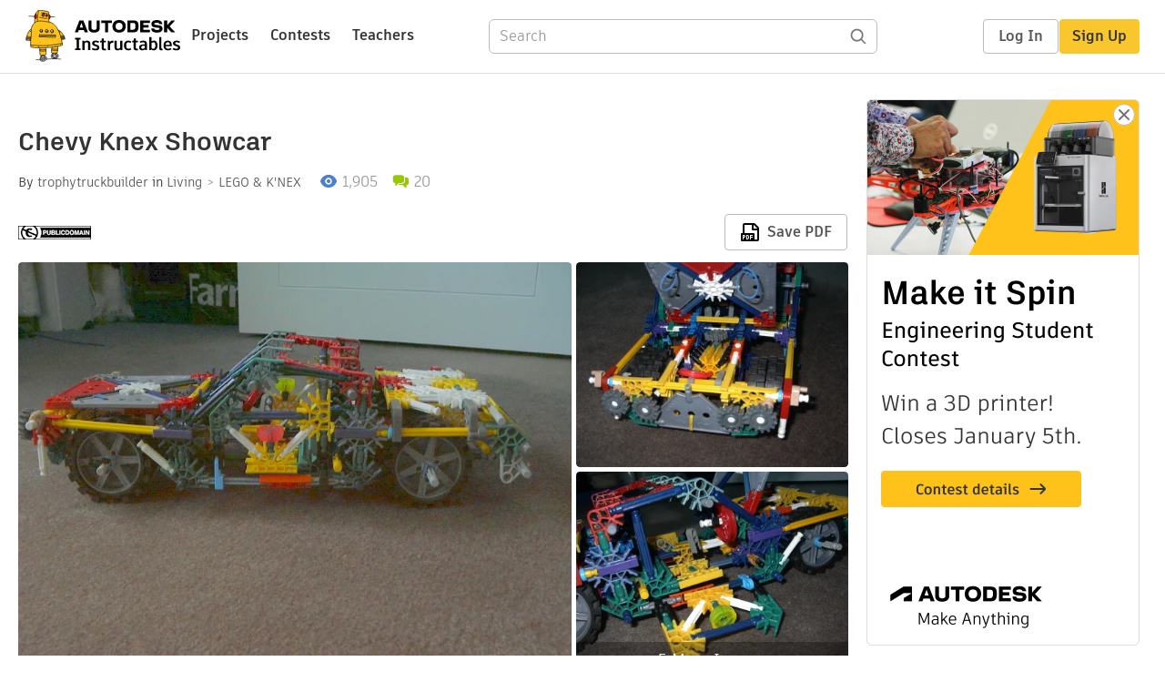

--- FILE ---
content_type: application/x-javascript;charset=utf-8
request_url: https://smetrics.autodesk.com/id?d_visid_ver=4.4.0&d_fieldgroup=A&mcorgid=6DC7655351E5696B0A490D44%40AdobeOrg&mid=90618562067919811557851803118301252076&ts=1768878287054
body_size: -42
content:
{"mid":"90618562067919811557851803118301252076"}

--- FILE ---
content_type: text/javascript
request_url: https://www.instructables.com/assets/js_bundles/403b5fa8e1/licenses-s0r2cUio.js
body_size: -88
content:
const e=[{shortName:"c",longName:"None (All Rights Reserved)",url:"http://www.copyright.gov/"},{shortName:"pd",longName:"Public Domain",url:"http://creativecommons.org/licenses/publicdomain/"},{shortName:"by",longName:"Attribution",url:"http://creativecommons.org/licenses/by/2.0/"},{shortName:"by-nc",longName:"Attribution-NonCommercial",url:"http://creativecommons.org/licenses/by-nc/2.5/"},{shortName:"by-nc-sa",longName:"Attribution-NonCommercial-ShareAlike",url:"http://creativecommons.org/licenses/by-nc-sa/2.5/",default:!0},{shortName:"by-sa",longName:"Attribution-ShareAlike",url:"http://creativecommons.org/licenses/by-sa/2.5/"},{shortName:"by-nc-nd",longName:"Attribution-NonCommercial-NoDerivs",url:"http://creativecommons.org/licenses/by-nc-nd/2.5/"},{shortName:"by-nd",longName:"Attribution-NoDerivs",url:"http://creativecommons.org/licenses/by-nd/2.5/"},{shortName:"gpl",longName:"General Public License",url:"http://creativecommons.org/licenses/GPL/2.0/"},{shortName:"lgpl",longName:"Lesser General Public License",url:"http://creativecommons.org/licenses/LGPL/2.1/"},{shortName:"apache",longName:"Apache License",url:"http://www.apache.org/licenses/LICENSE-2.0"}];export{e as l};
